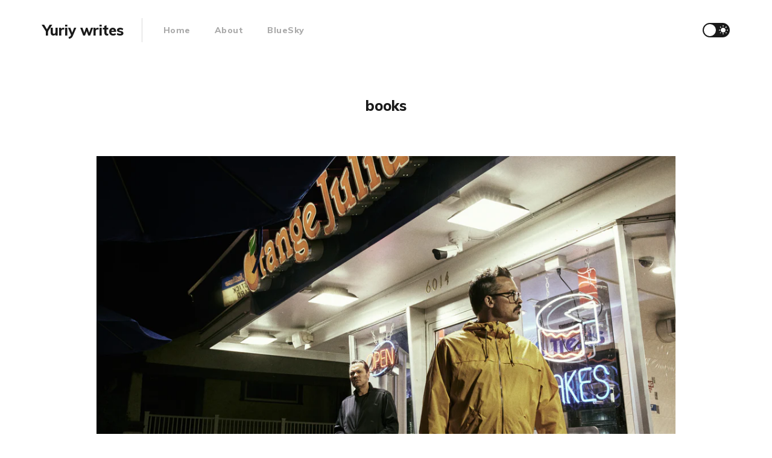

--- FILE ---
content_type: text/html; charset=utf-8
request_url: https://yakopov.me/tag/books/
body_size: 3601
content:
<!DOCTYPE html>
<html lang="en">

<head>
    <meta charset="utf-8">
    <meta name="viewport" content="width=device-width, initial-scale=1">
    <title>books - Yuriy writes</title>
    <link rel="stylesheet" href="/assets/built/screen.css?v=2879c40163">
    <link rel="stylesheet" href="https://fonts.googleapis.com/css?family=Muli:400,400i,700,700i,800">

    <script>
        if (localStorage.getItem('alto_dark') == 'true') {
            document.documentElement.classList.add('dark-mode');
        }
    </script>

    <link rel="canonical" href="https://yakopov.me/tag/books/">
    <meta name="referrer" content="no-referrer-when-downgrade">
    
    <meta property="og:site_name" content="Yuriy writes">
    <meta property="og:type" content="website">
    <meta property="og:title" content="books - Yuriy writes">
    <meta property="og:url" content="https://yakopov.me/tag/books/">
    <meta name="twitter:card" content="summary">
    <meta name="twitter:title" content="books - Yuriy writes">
    <meta name="twitter:url" content="https://yakopov.me/tag/books/">
    
    <script type="application/ld+json">
{
    "@context": "https://schema.org",
    "@type": "Series",
    "publisher": {
        "@type": "Organization",
        "name": "Yuriy writes",
        "url": "https://yakopov.me/",
        "logo": {
            "@type": "ImageObject",
            "url": "https://yakopov.me/favicon.ico",
            "width": 48,
            "height": 48
        }
    },
    "url": "https://yakopov.me/tag/books/",
    "name": "books",
    "mainEntityOfPage": "https://yakopov.me/tag/books/"
}
    </script>

    <meta name="generator" content="Ghost 6.10">
    <link rel="alternate" type="application/rss+xml" title="Yuriy writes" href="https://yakopov.me/rss/">
    <script defer src="https://cdn.jsdelivr.net/ghost/portal@~2.56/umd/portal.min.js" data-i18n="true" data-ghost="https://yakopov.me/" data-key="0d6e797d5cb1f689b30d661254" data-api="https://yakopov.me/ghost/api/content/" data-locale="en" crossorigin="anonymous"></script><style id="gh-members-styles">.gh-post-upgrade-cta-content,
.gh-post-upgrade-cta {
    display: flex;
    flex-direction: column;
    align-items: center;
    font-family: -apple-system, BlinkMacSystemFont, 'Segoe UI', Roboto, Oxygen, Ubuntu, Cantarell, 'Open Sans', 'Helvetica Neue', sans-serif;
    text-align: center;
    width: 100%;
    color: #ffffff;
    font-size: 16px;
}

.gh-post-upgrade-cta-content {
    border-radius: 8px;
    padding: 40px 4vw;
}

.gh-post-upgrade-cta h2 {
    color: #ffffff;
    font-size: 28px;
    letter-spacing: -0.2px;
    margin: 0;
    padding: 0;
}

.gh-post-upgrade-cta p {
    margin: 20px 0 0;
    padding: 0;
}

.gh-post-upgrade-cta small {
    font-size: 16px;
    letter-spacing: -0.2px;
}

.gh-post-upgrade-cta a {
    color: #ffffff;
    cursor: pointer;
    font-weight: 500;
    box-shadow: none;
    text-decoration: underline;
}

.gh-post-upgrade-cta a:hover {
    color: #ffffff;
    opacity: 0.8;
    box-shadow: none;
    text-decoration: underline;
}

.gh-post-upgrade-cta a.gh-btn {
    display: block;
    background: #ffffff;
    text-decoration: none;
    margin: 28px 0 0;
    padding: 8px 18px;
    border-radius: 4px;
    font-size: 16px;
    font-weight: 600;
}

.gh-post-upgrade-cta a.gh-btn:hover {
    opacity: 0.92;
}</style>
    <script defer src="https://cdn.jsdelivr.net/ghost/sodo-search@~1.8/umd/sodo-search.min.js" data-key="0d6e797d5cb1f689b30d661254" data-styles="https://cdn.jsdelivr.net/ghost/sodo-search@~1.8/umd/main.css" data-sodo-search="https://yakopov.me/" data-locale="en" crossorigin="anonymous"></script>
    
    <link href="https://yakopov.me/webmentions/receive/" rel="webmention">
    <script defer src="/public/cards.min.js?v=2879c40163"></script>
    <link rel="stylesheet" type="text/css" href="/public/cards.min.css?v=2879c40163">
    <script defer src="/public/member-attribution.min.js?v=2879c40163"></script><style>:root {--ghost-accent-color: #15171A;}</style>
</head>

<body class="tag-template tag-books">
    <div class="site">
        <header class="site-header container">
    <div class="navbar">
        <div class="navbar-left">
            <div class="burger hidden-lg hidden-xl"></div>
            <a class="logo" href="https://yakopov.me">
        <span class="logo-text">Yuriy writes</span>
</a>            <div class="sep hidden-xs hidden-sm hidden-sm"></div>
                <nav class="main-menu hidden-xs hidden-sm hidden-md">
                    <ul class="nav-list u-plain-list">
        <li class="menu-item menu-item-home"><a class="menu-item-link"
                href="https://yakopov.me/">Home</a></li>
        <li class="menu-item menu-item-about"><a class="menu-item-link"
                href="https://yakopov.me/about/">About</a></li>
        <li class="menu-item menu-item-bluesky"><a class="menu-item-link"
                href="https://bsky.app/profile/yakopov.me">BlueSky</a></li>
</ul>
                </nav>
        </div>
        <div class="navbar-right">
            <div class="toggle-track">
                <div class="toggle-moon"><i class="icon icon-brightness-2"></i></div>
                <div class="toggle-sun"><i class="icon icon-white-balance-sunny"></i></div>
                <div class="toggle-thumb"></div>
            </div>
        </div>
    </div>
</header>        <div class="site-content">
            
<div class="content-area">
    <main class="site-main">
            <section class="term container large">
                <div class="term-wrapper">
                    <h1 class="term-name">books</h1>
                    <div class="term-description"></div>
                </div>
            </section>
        <div class="post-feed">
                <article class="post tag-music tag-books tag-theatre tag-2025">
        <div class="post-media container large">
        <div class="u-placeholder horizontal">
            <a class="post-image-link" href="/what-i-listened-to-read-and-watched-in-2025/">
                <img class="post-image lazyload u-object-fit"

                    data-srcset="/content/images/size/w400/2025/12/2025-12-26-10.43.44-atmospheresucks.com-88f56047ce51.png 400w, /content/images/size/w750/2025/12/2025-12-26-10.43.44-atmospheresucks.com-88f56047ce51.png 750w, /content/images/size/w960/2025/12/2025-12-26-10.43.44-atmospheresucks.com-88f56047ce51.png 960w, /content/images/size/w1140/2025/12/2025-12-26-10.43.44-atmospheresucks.com-88f56047ce51.png 1140w, /content/images/size/w1920/2025/12/2025-12-26-10.43.44-atmospheresucks.com-88f56047ce51.png 1920w"
                    data-sizes="auto" src="/content/images/size/w960/2025/12/2025-12-26-10.43.44-atmospheresucks.com-88f56047ce51.png"
                    srcset="[data-uri]"
                     alt="What I listened to, read and watched in 2025">
            </a>
        </div>
    </div>
    <div class="container medium">
        <header class="post-header big-title">
        <h2 class="post-title">
            <a class="post-title-link" href="/what-i-listened-to-read-and-watched-in-2025/">What I listened to, read and watched in 2025</a>
        </h2>
            <div class="post-meta">
                <span class="post-meta-item post-meta-date">
                    <time datetime="2025-12-25">
                            a month ago
                    </time>
                </span>
                <span class="post-meta-item post-meta-length">
                    7 min read
                </span>
                    <span class="post-meta-item post-meta-tags">
                        <a class="post-tag post-tag-music" href="/tag/music/"
                                title="music">music</a><a class="post-tag post-tag-books" href="/tag/books/"
                                title="books">books</a><a class="post-tag post-tag-theatre" href="/tag/theatre/"
                                title="theatre">theatre</a><a class="post-tag post-tag-2025" href="/tag/2025/"
                                title="2025">2025</a>
                    </span>
            </div>
</header>            <div class="post-excerpt">
                The year is almost over, and so it&#39;s time to reflect on all the content consumed. Let&#39;s go!


Music

I mainly listened to the same stuff again and again...
            </div>
        <footer class="post-footer">
    <div class="post-action">
        <a class="post-link primary" href="/what-i-listened-to-read-and-watched-in-2025/">Read Now</a>
        <a class="post-link secondary" href="https://getpocket.com/edit?url=https://yakopov.me/what-i-listened-to-read-and-watched-in-2025/"
            target="_blank" rel="noopener">Read Later</a>
    </div>
    <div class="post-author">
                <a class="post-author-image-link" href="/author/yuriy/">
                    <img class="post-author-image" src="/content/images/size/w150/2021/04/2021-04-23-21.21.38.jpg" alt="Yuriy Akopov">
                </a>
        <div class="post-author-name hidden-xs hidden-sm">
            <span class="post-author-by">By: </span>
            <a class="post-author-name-link" href="/author/yuriy/">Yuriy Akopov</a>
        </div>
    </div>
</footer>    </div>
</article>
                <article class="post tag-books no-image no-image">
        <div class="container medium">
        <header class="post-header big-title">
        <h2 class="post-title">
            <a class="post-title-link" href="/books-i-read-in-2015-update/">Books I read in 2015 - an update</a>
        </h2>
            <div class="post-meta">
                <span class="post-meta-item post-meta-date">
                    <time datetime="2016-01-02">
                            10 years ago
                    </time>
                </span>
                <span class="post-meta-item post-meta-length">
                    4 min read
                </span>
                    <span class="post-meta-item post-meta-tags">
                        <a class="post-tag post-tag-books" href="/tag/books/"
                                title="books">books</a>
                    </span>
            </div>
</header>            <div class="post-excerpt">
                It&#39;s been about 8 months since I last posted, and also 2015 is now over, so it
feels like a logical thing to finish with the list of books I have...
            </div>
        <footer class="post-footer">
    <div class="post-action">
        <a class="post-link primary" href="/books-i-read-in-2015-update/">Read Now</a>
        <a class="post-link secondary" href="https://getpocket.com/edit?url=https://yakopov.me/books-i-read-in-2015-update/"
            target="_blank" rel="noopener">Read Later</a>
    </div>
    <div class="post-author">
                <a class="post-author-image-link" href="/author/yuriy-akopov/">
                    <img class="post-author-image" src="/content/images/size/w150/2021/04/2021-04-23-21.21.38-1.jpg" alt="Yuriy Akopov">
                </a>
        <div class="post-author-name hidden-xs hidden-sm">
            <span class="post-author-by">By: </span>
            <a class="post-author-name-link" href="/author/yuriy-akopov/">Yuriy Akopov</a>
        </div>
    </div>
</footer>    </div>
</article>
                <article class="post tag-books no-image no-image">
        <div class="container medium">
        <header class="post-header big-title">
        <h2 class="post-title">
            <a class="post-title-link" href="/books-i-have-read-in-2015/">Books I read in 2015</a>
        </h2>
            <div class="post-meta">
                <span class="post-meta-item post-meta-date">
                    <time datetime="2015-05-16">
                            11 years ago
                    </time>
                </span>
                <span class="post-meta-item post-meta-length">
                    3 min read
                </span>
                    <span class="post-meta-item post-meta-tags">
                        <a class="post-tag post-tag-books" href="/tag/books/"
                                title="books">books</a>
                    </span>
            </div>
</header>            <div class="post-excerpt">
                Apparently I have read 14 books so far this year. Below is very briefly what I
think of each of them (in chronological order) along with a link to excerpts I
highlighted during...
            </div>
        <footer class="post-footer">
    <div class="post-action">
        <a class="post-link primary" href="/books-i-have-read-in-2015/">Read Now</a>
        <a class="post-link secondary" href="https://getpocket.com/edit?url=https://yakopov.me/books-i-have-read-in-2015/"
            target="_blank" rel="noopener">Read Later</a>
    </div>
    <div class="post-author">
                <a class="post-author-image-link" href="/author/yuriy-akopov/">
                    <img class="post-author-image" src="/content/images/size/w150/2021/04/2021-04-23-21.21.38-1.jpg" alt="Yuriy Akopov">
                </a>
        <div class="post-author-name hidden-xs hidden-sm">
            <span class="post-author-by">By: </span>
            <a class="post-author-name-link" href="/author/yuriy-akopov/">Yuriy Akopov</a>
        </div>
    </div>
</footer>    </div>
</article>
                <article class="post tag-boxing tag-books no-image no-image">
        <div class="container medium">
        <header class="post-header big-title">
        <h2 class="post-title">
            <a class="post-title-link" href="/first-post/">First post</a>
        </h2>
            <div class="post-meta">
                <span class="post-meta-item post-meta-date">
                    <time datetime="2014-04-09">
                            12 years ago
                    </time>
                </span>
                <span class="post-meta-item post-meta-length">
                    2 min read
                </span>
                    <span class="post-meta-item post-meta-tags">
                        <a class="post-tag post-tag-boxing" href="/tag/boxing/"
                                title="boxing">boxing</a><a class="post-tag post-tag-books" href="/tag/books/"
                                title="books">books</a>
                    </span>
            </div>
</header>            <div class="post-excerpt">
                As it is unexpectedly difficult to write anything longer than a tweet after
reducing your online activity to such for a while, I might just start writing
about books I&#39;m reading...
            </div>
        <footer class="post-footer">
    <div class="post-action">
        <a class="post-link primary" href="/first-post/">Read Now</a>
        <a class="post-link secondary" href="https://getpocket.com/edit?url=https://yakopov.me/first-post/"
            target="_blank" rel="noopener">Read Later</a>
    </div>
    <div class="post-author">
                <a class="post-author-image-link" href="/author/yuriy-akopov/">
                    <img class="post-author-image" src="/content/images/size/w150/2021/04/2021-04-23-21.21.38-1.jpg" alt="Yuriy Akopov">
                </a>
        <div class="post-author-name hidden-xs hidden-sm">
            <span class="post-author-by">By: </span>
            <a class="post-author-name-link" href="/author/yuriy-akopov/">Yuriy Akopov</a>
        </div>
    </div>
</footer>    </div>
</article>
        </div>
        <nav class="pagination container large">
    <div class="pagination-left">
    </div>
    <span class="page-number hidden-xs hidden-sm">Page 1 of 1</span>
    <div class="pagination-right">
    </div>
</nav>
    </main>
</div>
        </div>
        <footer class="site-footer container large">
    <div class="copyright">
        Powered by <a href="https://ghost.org/" target="_blank" rel="noopener">Ghost</a>
    </div>

    <a class="logo" href="https://yakopov.me">
        <span class="logo-text">Yuriy writes</span>
</a>
    <div class="footer-social">
        <a class="footer-social-item footer-social-item-rss"
            href="https://feedly.com/i/subscription/feed/https://yakopov.me/rss/" target="_blank" rel="noopener"
            aria-label="RSS">
            <i class="icon icon-rss"></i>
        </a>
    </div>
</footer>    </div>

    <div class="dimmer"></div>

    <div class="off-canvas">
        <div class="canvas-close">
            <i class="canvas-icon icon icon-window-close"></i>
        </div>
        <div class="mobile-menu"></div>
    </div>

    <script
        src="https://code.jquery.com/jquery-3.5.1.min.js"
        integrity="sha256-9/aliU8dGd2tb6OSsuzixeV4y/faTqgFtohetphbbj0="
        crossorigin="anonymous">
    </script>
    <script src="/assets/built/main.min.js?v=2879c40163"></script>

    

    <!-- You can safely delete this line if your theme does not require jQuery -->
<script type="text/javascript" src="https://code.jquery.com/jquery-1.11.3.min.js"></script>
<!-- Mastdodon account verification -->
<a rel="me" href="https://mastodon.online/@yakopov">&nbsp;</a>
</body>

</html>